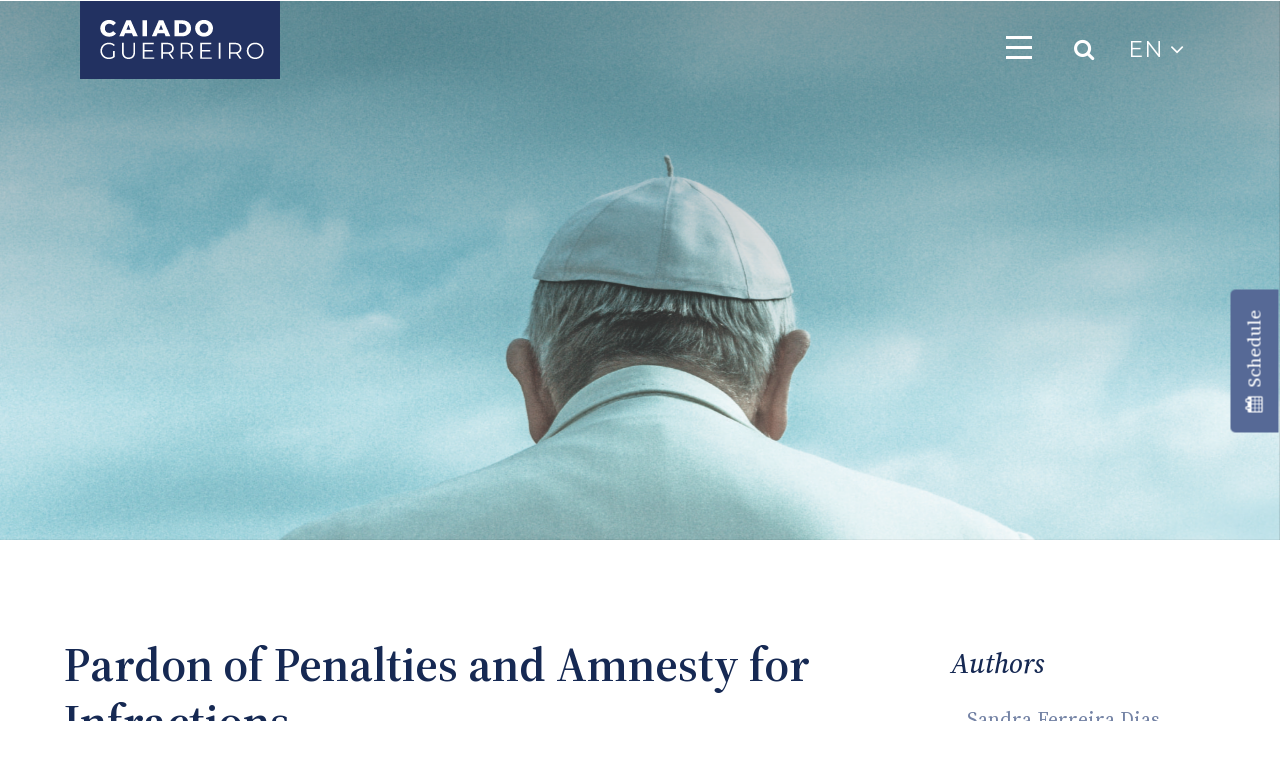

--- FILE ---
content_type: text/html; charset=UTF-8
request_url: https://www.caiadoguerreiro.com/en/21723/
body_size: 85341
content:
<!DOCTYPE html>
<html class="no-js" lang="en-US" prefix="og: https://ogp.me/ns#">
	
	<head>
  <meta charset="utf-8">
  <meta http-equiv="X-UA-Compatible" content="IE=edge">
  <meta name="viewport" content="width=device-width, initial-scale=1.0">
	
	<link rel="apple-touch-icon-precomposed" sizes="144x144" href="https://www.caiadoguerreiro.com/wp-content/themes/st4rt3r_theme/images/apple-touch-icon-144x144.png" />
	<link rel="apple-touch-icon-precomposed" sizes="152x152" href="https://www.caiadoguerreiro.com/wp-content/themes/st4rt3r_theme/images/apple-touch-icon-152x152.png" />
	<link rel="icon" type="image/png" href="https://www.caiadoguerreiro.com/wp-content/themes/st4rt3r_theme/images/favicon-32x32.png" sizes="32x32" />
	<link rel="icon" type="image/png" href="https://www.caiadoguerreiro.com/wp-content/themes/st4rt3r_theme/images/favicon-16x16.png" sizes="16x16" />

	
        <script type="text/javascript" data-pressidium-cc-no-block>
            function onPressidiumCookieConsentUpdated(event) {
                window.dataLayer = window.dataLayer || [];
                window.dataLayer.push({
                    event: event.type,
                    consent: event.detail,
                });
            }

            window.addEventListener('pressidium-cookie-consent-accepted', onPressidiumCookieConsentUpdated);
            window.addEventListener('pressidium-cookie-consent-changed', onPressidiumCookieConsentUpdated);
        </script>

        
        <style id="pressidium-cc-styles">
            .pressidium-cc-theme {
                --cc-bg: #f9faff;
--cc-text: #112954;
--cc-btn-primary-bg: #3859d0;
--cc-btn-primary-text: #f9faff;
--cc-btn-primary-hover-bg: #1d2e38;
--cc-btn-primary-hover-text: #f9faff;
--cc-btn-secondary-bg: #dfe7f9;
--cc-btn-secondary-text: #112954;
--cc-btn-secondary-hover-bg: #c6d1ea;
--cc-btn-secondary-hover-text: #112954;
--cc-toggle-bg-off: #8fa8d6;
--cc-toggle-bg-on: #3859d0;
--cc-toggle-bg-readonly: #cbd8f1;
--cc-toggle-knob-bg: #fff;
--cc-toggle-knob-icon-color: #ecf2fa;
--cc-cookie-category-block-bg: #ebeff9;
--cc-cookie-category-block-bg-hover: #dbe5f9;
--cc-section-border: #f1f3f5;
--cc-block-text: #112954;
--cc-cookie-table-border: #e1e7f3;
--cc-overlay-bg: rgba(230, 235, 255, .85);
--cc-webkit-scrollbar-bg: #ebeff9;
--cc-webkit-scrollbar-bg-hover: #3859d0;
--cc-btn-floating-bg: #3859d0;
--cc-btn-floating-icon: #f9faff;
--cc-btn-floating-hover-bg: #1d2e38;
--cc-btn-floating-hover-icon: #f9faff;
            }
        </style>

        <link rel="alternate" hreflang="en" href="https://www.caiadoguerreiro.com/en/21723/" />
<link rel="alternate" hreflang="pt-pt" href="https://www.caiadoguerreiro.com/perdao-de-penas-e-amnistia-de-infracoes/" />
<link rel="alternate" hreflang="x-default" href="https://www.caiadoguerreiro.com/perdao-de-penas-e-amnistia-de-infracoes/" />
<!-- Google tag (gtag.js) consent mode dataLayer added by Site Kit -->
<script type="text/javascript" id="google_gtagjs-js-consent-mode-data-layer">
/* <![CDATA[ */
window.dataLayer = window.dataLayer || [];function gtag(){dataLayer.push(arguments);}
gtag('consent', 'default', {"ad_personalization":"denied","ad_storage":"denied","ad_user_data":"denied","analytics_storage":"denied","functionality_storage":"denied","security_storage":"denied","personalization_storage":"denied","region":["AT","BE","BG","CH","CY","CZ","DE","DK","EE","ES","FI","FR","GB","GR","HR","HU","IE","IS","IT","LI","LT","LU","LV","MT","NL","NO","PL","PT","RO","SE","SI","SK"],"wait_for_update":500});
window._googlesitekitConsentCategoryMap = {"statistics":["analytics_storage"],"marketing":["ad_storage","ad_user_data","ad_personalization"],"functional":["functionality_storage","security_storage"],"preferences":["personalization_storage"]};
window._googlesitekitConsents = {"ad_personalization":"denied","ad_storage":"denied","ad_user_data":"denied","analytics_storage":"denied","functionality_storage":"denied","security_storage":"denied","personalization_storage":"denied","region":["AT","BE","BG","CH","CY","CZ","DE","DK","EE","ES","FI","FR","GB","GR","HR","HU","IE","IS","IT","LI","LT","LU","LV","MT","NL","NO","PL","PT","RO","SE","SI","SK"],"wait_for_update":500};
/* ]]> */
</script>
<!-- End Google tag (gtag.js) consent mode dataLayer added by Site Kit -->

<!-- Search Engine Optimization by Rank Math - https://rankmath.com/ -->
<title>Pardon of Penalties and Amnesty for Infractions | Caiado Guerreiro</title>
<meta name="description" content="Pardon of Penalties and Amnesty for Infractions - Law no. 38-A/2023 applies to individuals aged between 16 and 30 during the acts and covers crimes,"/>
<meta name="robots" content="follow, index, max-snippet:-1, max-video-preview:-1, max-image-preview:large"/>
<link rel="canonical" href="https://www.caiadoguerreiro.com/en/21723/" />
<meta property="og:locale" content="en_US" />
<meta property="og:type" content="article" />
<meta property="og:title" content="Pardon of Penalties and Amnesty for Infractions | Caiado Guerreiro" />
<meta property="og:description" content="Pardon of Penalties and Amnesty for Infractions - Law no. 38-A/2023 applies to individuals aged between 16 and 30 during the acts and covers crimes," />
<meta property="og:url" content="https://www.caiadoguerreiro.com/en/21723/" />
<meta property="og:site_name" content="Caiado Guerreiro" />
<meta property="article:section" content="Sem categoria" />
<meta property="og:updated_time" content="2023-08-22T11:51:50+01:00" />
<meta property="og:image" content="https://www.caiadoguerreiro.com/wp-content/uploads/2023/08/quadradro.jpg" />
<meta property="og:image:secure_url" content="https://www.caiadoguerreiro.com/wp-content/uploads/2023/08/quadradro.jpg" />
<meta property="og:image:width" content="1080" />
<meta property="og:image:height" content="1080" />
<meta property="og:image:alt" content="Pardon of Penalties and Amnesty for Infractions" />
<meta property="og:image:type" content="image/jpeg" />
<meta property="article:published_time" content="2023-08-22T11:21:28+01:00" />
<meta property="article:modified_time" content="2023-08-22T11:51:50+01:00" />
<meta name="twitter:card" content="summary_large_image" />
<meta name="twitter:title" content="Pardon of Penalties and Amnesty for Infractions | Caiado Guerreiro" />
<meta name="twitter:description" content="Pardon of Penalties and Amnesty for Infractions - Law no. 38-A/2023 applies to individuals aged between 16 and 30 during the acts and covers crimes," />
<meta name="twitter:image" content="https://www.caiadoguerreiro.com/wp-content/uploads/2023/08/quadradro.jpg" />
<meta name="twitter:label1" content="Written by" />
<meta name="twitter:data1" content="Laura Lopes" />
<meta name="twitter:label2" content="Time to read" />
<meta name="twitter:data2" content="1 minute" />
<script type="application/ld+json" class="rank-math-schema">{"@context":"https://schema.org","@graph":[{"@type":["LegalService","Organization"],"@id":"https://www.caiadoguerreiro.com/en/#organization/","name":"Caiado Guerreiro","url":"https://www.caiadoguerreiro.com","logo":{"@type":"ImageObject","@id":"https://www.caiadoguerreiro.com/en/#logo/","url":"https://www.caiadoguerreiro.com/wp-content/uploads/2025/04/logo-CAIADO-GUERREIRO2.png","contentUrl":"https://www.caiadoguerreiro.com/wp-content/uploads/2025/04/logo-CAIADO-GUERREIRO2.png","caption":"Caiado Guerreiro","inLanguage":"en-US","width":"1042","height":"410"},"openingHours":["Monday,Tuesday,Wednesday,Thursday,Friday,Saturday,Sunday 09:00-17:00"],"image":{"@id":"https://www.caiadoguerreiro.com/en/#logo/"}},{"@type":"WebSite","@id":"https://www.caiadoguerreiro.com/en/#website/","url":"https://www.caiadoguerreiro.com/en/","name":"Caiado Guerreiro","publisher":{"@id":"https://www.caiadoguerreiro.com/en/#organization/"},"inLanguage":"en-US"},{"@type":"ImageObject","@id":"https://www.caiadoguerreiro.com/wp-content/uploads/2023/08/quadradro.jpg","url":"https://www.caiadoguerreiro.com/wp-content/uploads/2023/08/quadradro.jpg","width":"1080","height":"1080","inLanguage":"en-US"},{"@type":"BreadcrumbList","@id":"https://www.caiadoguerreiro.com/en/21723/#breadcrumb","itemListElement":[{"@type":"ListItem","position":"1","item":{"@id":"https://www.caiadoguerreiro.com/en/","name":"Home"}},{"@type":"ListItem","position":"2","item":{"@id":"https://www.caiadoguerreiro.com/en/21723/","name":"Pardon of Penalties and Amnesty for Infractions"}}]},{"@type":"WebPage","@id":"https://www.caiadoguerreiro.com/en/21723/#webpage","url":"https://www.caiadoguerreiro.com/en/21723/","name":"Pardon of Penalties and Amnesty for Infractions | Caiado Guerreiro","datePublished":"2023-08-22T11:21:28+01:00","dateModified":"2023-08-22T11:51:50+01:00","isPartOf":{"@id":"https://www.caiadoguerreiro.com/en/#website/"},"primaryImageOfPage":{"@id":"https://www.caiadoguerreiro.com/wp-content/uploads/2023/08/quadradro.jpg"},"inLanguage":"en-US","breadcrumb":{"@id":"https://www.caiadoguerreiro.com/en/21723/#breadcrumb"}},{"@type":"Person","@id":"https://www.caiadoguerreiro.com/en/21723/#author","name":"Laura Lopes","image":{"@type":"ImageObject","@id":"https://secure.gravatar.com/avatar/e6b77923a567abb0227d9f0452d82ff1b3bfb5ed83494764fc014d4e944c9b2d?s=96&amp;d=mm&amp;r=g","url":"https://secure.gravatar.com/avatar/e6b77923a567abb0227d9f0452d82ff1b3bfb5ed83494764fc014d4e944c9b2d?s=96&amp;d=mm&amp;r=g","caption":"Laura Lopes","inLanguage":"en-US"},"worksFor":{"@id":"https://www.caiadoguerreiro.com/en/#organization/"}},{"@type":"BlogPosting","headline":"Pardon of Penalties and Amnesty for Infractions | Caiado Guerreiro","datePublished":"2023-08-22T11:21:28+01:00","dateModified":"2023-08-22T11:51:50+01:00","author":{"@id":"https://www.caiadoguerreiro.com/en/21723/#author","name":"Laura Lopes"},"publisher":{"@id":"https://www.caiadoguerreiro.com/en/#organization/"},"description":"Pardon of Penalties and Amnesty for Infractions - Law no. 38-A/2023 applies to individuals aged between 16 and 30 during the acts and covers crimes,","name":"Pardon of Penalties and Amnesty for Infractions | Caiado Guerreiro","@id":"https://www.caiadoguerreiro.com/en/21723/#richSnippet","isPartOf":{"@id":"https://www.caiadoguerreiro.com/en/21723/#webpage"},"image":{"@id":"https://www.caiadoguerreiro.com/wp-content/uploads/2023/08/quadradro.jpg"},"inLanguage":"en-US","mainEntityOfPage":{"@id":"https://www.caiadoguerreiro.com/en/21723/#webpage"}}]}</script>
<!-- /Rank Math WordPress SEO plugin -->

<link rel='dns-prefetch' href='//static.addtoany.com' />
<link rel='dns-prefetch' href='//www.googletagmanager.com' />
<link rel='dns-prefetch' href='//cdnjs.cloudflare.com' />
<link rel='dns-prefetch' href='//cdn.jsdelivr.net' />
<link rel='dns-prefetch' href='//unpkg.com' />
<link rel='dns-prefetch' href='//stats.wp.com' />
<link rel="alternate" title="oEmbed (JSON)" type="application/json+oembed" href="https://www.caiadoguerreiro.com/en/wp-json/oembed/1.0/embed?url=https%3A%2F%2Fwww.caiadoguerreiro.com%2Fen%2F21723%2F" />
<link rel="alternate" title="oEmbed (XML)" type="text/xml+oembed" href="https://www.caiadoguerreiro.com/en/wp-json/oembed/1.0/embed?url=https%3A%2F%2Fwww.caiadoguerreiro.com%2Fen%2F21723%2F&#038;format=xml" />
<style id='wp-img-auto-sizes-contain-inline-css' type='text/css'>
img:is([sizes=auto i],[sizes^="auto," i]){contain-intrinsic-size:3000px 1500px}
/*# sourceURL=wp-img-auto-sizes-contain-inline-css */
</style>
<style id='classic-theme-styles-inline-css' type='text/css'>
/*! This file is auto-generated */
.wp-block-button__link{color:#fff;background-color:#32373c;border-radius:9999px;box-shadow:none;text-decoration:none;padding:calc(.667em + 2px) calc(1.333em + 2px);font-size:1.125em}.wp-block-file__button{background:#32373c;color:#fff;text-decoration:none}
/*# sourceURL=/wp-includes/css/classic-themes.min.css */
</style>
<link rel='stylesheet' id='dashicons-css' href='https://www.caiadoguerreiro.com/wp-includes/css/dashicons.min.css' type='text/css' media='all' />
<link rel='stylesheet' id='admin-bar-css' href='https://www.caiadoguerreiro.com/wp-includes/css/admin-bar.min.css' type='text/css' media='all' />
<style id='admin-bar-inline-css' type='text/css'>

    /* Hide CanvasJS credits for P404 charts specifically */
    #p404RedirectChart .canvasjs-chart-credit {
        display: none !important;
    }
    
    #p404RedirectChart canvas {
        border-radius: 6px;
    }

    .p404-redirect-adminbar-weekly-title {
        font-weight: bold;
        font-size: 14px;
        color: #fff;
        margin-bottom: 6px;
    }

    #wpadminbar #wp-admin-bar-p404_free_top_button .ab-icon:before {
        content: "\f103";
        color: #dc3545;
        top: 3px;
    }
    
    #wp-admin-bar-p404_free_top_button .ab-item {
        min-width: 80px !important;
        padding: 0px !important;
    }
    
    /* Ensure proper positioning and z-index for P404 dropdown */
    .p404-redirect-adminbar-dropdown-wrap { 
        min-width: 0; 
        padding: 0;
        position: static !important;
    }
    
    #wpadminbar #wp-admin-bar-p404_free_top_button_dropdown {
        position: static !important;
    }
    
    #wpadminbar #wp-admin-bar-p404_free_top_button_dropdown .ab-item {
        padding: 0 !important;
        margin: 0 !important;
    }
    
    .p404-redirect-dropdown-container {
        min-width: 340px;
        padding: 18px 18px 12px 18px;
        background: #23282d !important;
        color: #fff;
        border-radius: 12px;
        box-shadow: 0 8px 32px rgba(0,0,0,0.25);
        margin-top: 10px;
        position: relative !important;
        z-index: 999999 !important;
        display: block !important;
        border: 1px solid #444;
    }
    
    /* Ensure P404 dropdown appears on hover */
    #wpadminbar #wp-admin-bar-p404_free_top_button .p404-redirect-dropdown-container { 
        display: none !important;
    }
    
    #wpadminbar #wp-admin-bar-p404_free_top_button:hover .p404-redirect-dropdown-container { 
        display: block !important;
    }
    
    #wpadminbar #wp-admin-bar-p404_free_top_button:hover #wp-admin-bar-p404_free_top_button_dropdown .p404-redirect-dropdown-container {
        display: block !important;
    }
    
    .p404-redirect-card {
        background: #2c3338;
        border-radius: 8px;
        padding: 18px 18px 12px 18px;
        box-shadow: 0 2px 8px rgba(0,0,0,0.07);
        display: flex;
        flex-direction: column;
        align-items: flex-start;
        border: 1px solid #444;
    }
    
    .p404-redirect-btn {
        display: inline-block;
        background: #dc3545;
        color: #fff !important;
        font-weight: bold;
        padding: 5px 22px;
        border-radius: 8px;
        text-decoration: none;
        font-size: 17px;
        transition: background 0.2s, box-shadow 0.2s;
        margin-top: 8px;
        box-shadow: 0 2px 8px rgba(220,53,69,0.15);
        text-align: center;
        line-height: 1.6;
    }
    
    .p404-redirect-btn:hover {
        background: #c82333;
        color: #fff !important;
        box-shadow: 0 4px 16px rgba(220,53,69,0.25);
    }
    
    /* Prevent conflicts with other admin bar dropdowns */
    #wpadminbar .ab-top-menu > li:hover > .ab-item,
    #wpadminbar .ab-top-menu > li.hover > .ab-item {
        z-index: auto;
    }
    
    #wpadminbar #wp-admin-bar-p404_free_top_button:hover > .ab-item {
        z-index: 999998 !important;
    }
    
/*# sourceURL=admin-bar-inline-css */
</style>
<link rel='stylesheet' id='contact-form-7-css' href='https://www.caiadoguerreiro.com/wp-content/plugins/contact-form-7/includes/css/styles.css' type='text/css' media='all' />
<link rel='stylesheet' id='wpml-legacy-dropdown-click-0-css' href='https://www.caiadoguerreiro.com/wp-content/plugins/sitepress-multilingual-cms/templates/language-switchers/legacy-dropdown-click/style.min.css' type='text/css' media='all' />
<link rel='stylesheet' id='cookie-consent-client-style-css' href='https://www.caiadoguerreiro.com/wp-content/plugins/pressidium-cookie-consent/public/bundle.client.css' type='text/css' media='all' />
<link rel='stylesheet' id='addtoany-css' href='https://www.caiadoguerreiro.com/wp-content/plugins/add-to-any/addtoany.min.css' type='text/css' media='all' />
<link rel='stylesheet' id='forget-about-shortcode-buttons-css' href='https://www.caiadoguerreiro.com/wp-content/plugins/forget-about-shortcode-buttons/public/css/button-styles.css' type='text/css' media='all' />
<link rel='stylesheet' id='bootstrap-css' href='https://cdnjs.cloudflare.com/ajax/libs/twitter-bootstrap/4.1.3/css/bootstrap.min.css' type='text/css' media='all' />
<link rel='stylesheet' id='fontawesome_css-css' href='https://www.caiadoguerreiro.com/wp-content/themes/st4rt3r_theme/theme/font-awesome/css/font-awesome.min.css' type='text/css' media='all' />
<link rel='stylesheet' id='burger-css-css' href='https://www.caiadoguerreiro.com/wp-content/themes/st4rt3r_theme/theme/css/hamburgers.css' type='text/css' media='all' />
<link rel='stylesheet' id='swiper-css-css' href='https://www.caiadoguerreiro.com/wp-content/themes/st4rt3r_theme/theme/css/swiper.min.css' type='text/css' media='all' />
<link rel='stylesheet' id='st4rt3r-css' href='https://www.caiadoguerreiro.com/wp-content/themes/st4rt3r_theme/theme/css/st4rt3r.css' type='text/css' media='all' />
<script type="text/javascript" id="wpml-cookie-js-extra">
/* <![CDATA[ */
var wpml_cookies = {"wp-wpml_current_language":{"value":"en","expires":1,"path":"/"}};
var wpml_cookies = {"wp-wpml_current_language":{"value":"en","expires":1,"path":"/"}};
//# sourceURL=wpml-cookie-js-extra
/* ]]> */
</script>
<script type="text/javascript" src="https://www.caiadoguerreiro.com/wp-content/plugins/sitepress-multilingual-cms/res/js/cookies/language-cookie.js" id="wpml-cookie-js" defer="defer" data-wp-strategy="defer"></script>
<script type="text/javascript" id="consent-mode-script-js-extra">
/* <![CDATA[ */
var pressidiumCCGCM = {"gcm":{"enabled":true,"implementation":"gtag","ads_data_redaction":false,"url_passthrough":false,"regions":[]}};
//# sourceURL=consent-mode-script-js-extra
/* ]]> */
</script>
<script type="text/javascript" src="https://www.caiadoguerreiro.com/wp-content/plugins/pressidium-cookie-consent/public/consent-mode.js" id="consent-mode-script-js"></script>
<script type="text/javascript" id="addtoany-core-js-before">
/* <![CDATA[ */
window.a2a_config=window.a2a_config||{};a2a_config.callbacks=[];a2a_config.overlays=[];a2a_config.templates={};
a2a_config.icon_color="transparent,#7483a5";

//# sourceURL=addtoany-core-js-before
/* ]]> */
</script>
<script type="text/javascript" defer src="https://static.addtoany.com/menu/page.js" id="addtoany-core-js"></script>
<script type="text/javascript" src="https://www.caiadoguerreiro.com/wp-includes/js/jquery/jquery.min.js" id="jquery-core-js"></script>
<script type="text/javascript" src="https://www.caiadoguerreiro.com/wp-includes/js/jquery/jquery-migrate.min.js" id="jquery-migrate-js"></script>
<script type="text/javascript" defer src="https://www.caiadoguerreiro.com/wp-content/plugins/add-to-any/addtoany.min.js" id="addtoany-jquery-js"></script>
<script type="text/javascript" src="https://www.caiadoguerreiro.com/wp-content/plugins/sitepress-multilingual-cms/templates/language-switchers/legacy-dropdown-click/script.min.js" id="wpml-legacy-dropdown-click-0-js"></script>

<!-- Google tag (gtag.js) snippet added by Site Kit -->
<!-- Google Analytics snippet added by Site Kit -->
<script type="text/javascript" src="https://www.googletagmanager.com/gtag/js" id="google_gtagjs-js" async></script>
<script type="text/javascript" id="google_gtagjs-js-after">
/* <![CDATA[ */
window.dataLayer = window.dataLayer || [];function gtag(){dataLayer.push(arguments);}
gtag("set","linker",{"domains":["www.caiadoguerreiro.com"]});
gtag("js", new Date());
gtag("set", "developer_id.dZTNiMT", true);
gtag("config", "G-DRJ254VGDX", {"googlesitekit_post_type":"post"});
 window._googlesitekit = window._googlesitekit || {}; window._googlesitekit.throttledEvents = []; window._googlesitekit.gtagEvent = (name, data) => { var key = JSON.stringify( { name, data } ); if ( !! window._googlesitekit.throttledEvents[ key ] ) { return; } window._googlesitekit.throttledEvents[ key ] = true; setTimeout( () => { delete window._googlesitekit.throttledEvents[ key ]; }, 5 ); gtag( "event", name, { ...data, event_source: "site-kit" } ); }; 
//# sourceURL=google_gtagjs-js-after
/* ]]> */
</script>
<link rel="https://api.w.org/" href="https://www.caiadoguerreiro.com/en/wp-json/" /><link rel="alternate" title="JSON" type="application/json" href="https://www.caiadoguerreiro.com/en/wp-json/wp/v2/posts/21723" /><meta name="generator" content="WPML ver:4.8.6 stt:1,4,41;" />
<meta name="generator" content="Site Kit by Google 1.170.0" /><!-- Facebook Pixel Code -->
<script>
!function(f,b,e,v,n,t,s)
{if(f.fbq)return;n=f.fbq=function(){n.callMethod?
n.callMethod.apply(n,arguments):n.queue.push(arguments)};
if(!f._fbq)f._fbq=n;n.push=n;n.loaded=!0;n.version='2.0';
n.queue=[];t=b.createElement(e);t.async=!0;
t.src=v;s=b.getElementsByTagName(e)[0];
s.parentNode.insertBefore(t,s)}(window, document,'script',
'https://connect.facebook.net/en_US/fbevents.js');
fbq('init', '6923961731009461');
fbq('track', 'PageView');
</script>
<noscript><img height="1" width="1" style="display:none"
src="https://www.facebook.com/tr?id=6923961731009461&ev=PageView&noscript=1"
/></noscript>
<!-- End Facebook Pixel Code -->
<!-- Google Tag Manager -->
<script>(function(w,d,s,l,i){w[l]=w[l]||[];w[l].push({'gtm.start':
new Date().getTime(),event:'gtm.js'});var f=d.getElementsByTagName(s)[0],
j=d.createElement(s),dl=l!='dataLayer'?'&l='+l:'';j.async=true;j.src=
'https://www.googletagmanager.com/gtm.js?id='+i+dl;f.parentNode.insertBefore(j,f);
})(window,document,'script','dataLayer','GTM-PZ34BLD');</script>
<!-- End Google Tag Manager -->

<!-- Google tag (gtag.js) -->
<script async src="https://www.googletagmanager.com/gtag/js?id=G-DRJ254VGDX"></script>
<script>
  window.dataLayer = window.dataLayer || [];
  function gtag(){dataLayer.push(arguments);}
  gtag('js', new Date());

  gtag('config', 'G-DRJ254VGDX');
</script>

<!-- Global site tag (gtag.js) - Google Ads: 431927578 -->
<script async src="https://www.googletagmanager.com/gtag/js?id=AW-431927578"></script>
<script>
  window.dataLayer = window.dataLayer || [];
  function gtag(){dataLayer.push(arguments);}
  gtag('js', new Date());

  gtag('config', 'AW-431927578');
 document.addEventListener('DOMContentLoaded', function() {
  var buttons = document.querySelectorAll('[type*="submit"]');
 for (var i = 0; i < buttons.length; i++) {
   var button = buttons[i];
   button.addEventListener('click', function(){
    console.log('conversão lead form');
    gtag('event', 'conversion', {
      'send_to': 'AW-431927578/h0arCMu3tcgCEJri-s0B',
      'value': 1.0,
      'currency': 'EUR'
  });
 });
 }
});
</script>	<style>img#wpstats{display:none}</style>
		
	<script async src="https://www.googletagmanager.com/gtag/js?id=G-VM50GEPL3J"></script>
	<script>  window.dataLayer = window.dataLayer || []; function gtag(){dataLayer.push(arguments);} gtag('js', new Date());
		gtag('config','G-VM50GEPL3J');</script>
<script>document.addEventListener( "wpcf7mailsent", function( event ) {
	 gtag('event', 'formulario');
}, false );</script>
	    		
<link rel="preconnect" href="https://fonts.googleapis.com">
<link rel="preconnect" href="https://fonts.gstatic.com" crossorigin>
<link href="https://fonts.googleapis.com/css2?family=Montserrat:wght@300;400;500;600;700&family=Source+Serif+4:ital,opsz,wght@0,8..60,300;0,8..60,400;0,8..60,500;0,8..60,600;0,8..60,700;1,8..60,400;1,8..60,500;1,8..60,600;1,8..60,700&display=swap" rel="stylesheet">
	
		
		
<style id='global-styles-inline-css' type='text/css'>
:root{--wp--preset--aspect-ratio--square: 1;--wp--preset--aspect-ratio--4-3: 4/3;--wp--preset--aspect-ratio--3-4: 3/4;--wp--preset--aspect-ratio--3-2: 3/2;--wp--preset--aspect-ratio--2-3: 2/3;--wp--preset--aspect-ratio--16-9: 16/9;--wp--preset--aspect-ratio--9-16: 9/16;--wp--preset--color--black: #000000;--wp--preset--color--cyan-bluish-gray: #abb8c3;--wp--preset--color--white: #ffffff;--wp--preset--color--pale-pink: #f78da7;--wp--preset--color--vivid-red: #cf2e2e;--wp--preset--color--luminous-vivid-orange: #ff6900;--wp--preset--color--luminous-vivid-amber: #fcb900;--wp--preset--color--light-green-cyan: #7bdcb5;--wp--preset--color--vivid-green-cyan: #00d084;--wp--preset--color--pale-cyan-blue: #8ed1fc;--wp--preset--color--vivid-cyan-blue: #0693e3;--wp--preset--color--vivid-purple: #9b51e0;--wp--preset--gradient--vivid-cyan-blue-to-vivid-purple: linear-gradient(135deg,rgb(6,147,227) 0%,rgb(155,81,224) 100%);--wp--preset--gradient--light-green-cyan-to-vivid-green-cyan: linear-gradient(135deg,rgb(122,220,180) 0%,rgb(0,208,130) 100%);--wp--preset--gradient--luminous-vivid-amber-to-luminous-vivid-orange: linear-gradient(135deg,rgb(252,185,0) 0%,rgb(255,105,0) 100%);--wp--preset--gradient--luminous-vivid-orange-to-vivid-red: linear-gradient(135deg,rgb(255,105,0) 0%,rgb(207,46,46) 100%);--wp--preset--gradient--very-light-gray-to-cyan-bluish-gray: linear-gradient(135deg,rgb(238,238,238) 0%,rgb(169,184,195) 100%);--wp--preset--gradient--cool-to-warm-spectrum: linear-gradient(135deg,rgb(74,234,220) 0%,rgb(151,120,209) 20%,rgb(207,42,186) 40%,rgb(238,44,130) 60%,rgb(251,105,98) 80%,rgb(254,248,76) 100%);--wp--preset--gradient--blush-light-purple: linear-gradient(135deg,rgb(255,206,236) 0%,rgb(152,150,240) 100%);--wp--preset--gradient--blush-bordeaux: linear-gradient(135deg,rgb(254,205,165) 0%,rgb(254,45,45) 50%,rgb(107,0,62) 100%);--wp--preset--gradient--luminous-dusk: linear-gradient(135deg,rgb(255,203,112) 0%,rgb(199,81,192) 50%,rgb(65,88,208) 100%);--wp--preset--gradient--pale-ocean: linear-gradient(135deg,rgb(255,245,203) 0%,rgb(182,227,212) 50%,rgb(51,167,181) 100%);--wp--preset--gradient--electric-grass: linear-gradient(135deg,rgb(202,248,128) 0%,rgb(113,206,126) 100%);--wp--preset--gradient--midnight: linear-gradient(135deg,rgb(2,3,129) 0%,rgb(40,116,252) 100%);--wp--preset--font-size--small: 13px;--wp--preset--font-size--medium: 20px;--wp--preset--font-size--large: 36px;--wp--preset--font-size--x-large: 42px;--wp--preset--spacing--20: 0.44rem;--wp--preset--spacing--30: 0.67rem;--wp--preset--spacing--40: 1rem;--wp--preset--spacing--50: 1.5rem;--wp--preset--spacing--60: 2.25rem;--wp--preset--spacing--70: 3.38rem;--wp--preset--spacing--80: 5.06rem;--wp--preset--shadow--natural: 6px 6px 9px rgba(0, 0, 0, 0.2);--wp--preset--shadow--deep: 12px 12px 50px rgba(0, 0, 0, 0.4);--wp--preset--shadow--sharp: 6px 6px 0px rgba(0, 0, 0, 0.2);--wp--preset--shadow--outlined: 6px 6px 0px -3px rgb(255, 255, 255), 6px 6px rgb(0, 0, 0);--wp--preset--shadow--crisp: 6px 6px 0px rgb(0, 0, 0);}:where(.is-layout-flex){gap: 0.5em;}:where(.is-layout-grid){gap: 0.5em;}body .is-layout-flex{display: flex;}.is-layout-flex{flex-wrap: wrap;align-items: center;}.is-layout-flex > :is(*, div){margin: 0;}body .is-layout-grid{display: grid;}.is-layout-grid > :is(*, div){margin: 0;}:where(.wp-block-columns.is-layout-flex){gap: 2em;}:where(.wp-block-columns.is-layout-grid){gap: 2em;}:where(.wp-block-post-template.is-layout-flex){gap: 1.25em;}:where(.wp-block-post-template.is-layout-grid){gap: 1.25em;}.has-black-color{color: var(--wp--preset--color--black) !important;}.has-cyan-bluish-gray-color{color: var(--wp--preset--color--cyan-bluish-gray) !important;}.has-white-color{color: var(--wp--preset--color--white) !important;}.has-pale-pink-color{color: var(--wp--preset--color--pale-pink) !important;}.has-vivid-red-color{color: var(--wp--preset--color--vivid-red) !important;}.has-luminous-vivid-orange-color{color: var(--wp--preset--color--luminous-vivid-orange) !important;}.has-luminous-vivid-amber-color{color: var(--wp--preset--color--luminous-vivid-amber) !important;}.has-light-green-cyan-color{color: var(--wp--preset--color--light-green-cyan) !important;}.has-vivid-green-cyan-color{color: var(--wp--preset--color--vivid-green-cyan) !important;}.has-pale-cyan-blue-color{color: var(--wp--preset--color--pale-cyan-blue) !important;}.has-vivid-cyan-blue-color{color: var(--wp--preset--color--vivid-cyan-blue) !important;}.has-vivid-purple-color{color: var(--wp--preset--color--vivid-purple) !important;}.has-black-background-color{background-color: var(--wp--preset--color--black) !important;}.has-cyan-bluish-gray-background-color{background-color: var(--wp--preset--color--cyan-bluish-gray) !important;}.has-white-background-color{background-color: var(--wp--preset--color--white) !important;}.has-pale-pink-background-color{background-color: var(--wp--preset--color--pale-pink) !important;}.has-vivid-red-background-color{background-color: var(--wp--preset--color--vivid-red) !important;}.has-luminous-vivid-orange-background-color{background-color: var(--wp--preset--color--luminous-vivid-orange) !important;}.has-luminous-vivid-amber-background-color{background-color: var(--wp--preset--color--luminous-vivid-amber) !important;}.has-light-green-cyan-background-color{background-color: var(--wp--preset--color--light-green-cyan) !important;}.has-vivid-green-cyan-background-color{background-color: var(--wp--preset--color--vivid-green-cyan) !important;}.has-pale-cyan-blue-background-color{background-color: var(--wp--preset--color--pale-cyan-blue) !important;}.has-vivid-cyan-blue-background-color{background-color: var(--wp--preset--color--vivid-cyan-blue) !important;}.has-vivid-purple-background-color{background-color: var(--wp--preset--color--vivid-purple) !important;}.has-black-border-color{border-color: var(--wp--preset--color--black) !important;}.has-cyan-bluish-gray-border-color{border-color: var(--wp--preset--color--cyan-bluish-gray) !important;}.has-white-border-color{border-color: var(--wp--preset--color--white) !important;}.has-pale-pink-border-color{border-color: var(--wp--preset--color--pale-pink) !important;}.has-vivid-red-border-color{border-color: var(--wp--preset--color--vivid-red) !important;}.has-luminous-vivid-orange-border-color{border-color: var(--wp--preset--color--luminous-vivid-orange) !important;}.has-luminous-vivid-amber-border-color{border-color: var(--wp--preset--color--luminous-vivid-amber) !important;}.has-light-green-cyan-border-color{border-color: var(--wp--preset--color--light-green-cyan) !important;}.has-vivid-green-cyan-border-color{border-color: var(--wp--preset--color--vivid-green-cyan) !important;}.has-pale-cyan-blue-border-color{border-color: var(--wp--preset--color--pale-cyan-blue) !important;}.has-vivid-cyan-blue-border-color{border-color: var(--wp--preset--color--vivid-cyan-blue) !important;}.has-vivid-purple-border-color{border-color: var(--wp--preset--color--vivid-purple) !important;}.has-vivid-cyan-blue-to-vivid-purple-gradient-background{background: var(--wp--preset--gradient--vivid-cyan-blue-to-vivid-purple) !important;}.has-light-green-cyan-to-vivid-green-cyan-gradient-background{background: var(--wp--preset--gradient--light-green-cyan-to-vivid-green-cyan) !important;}.has-luminous-vivid-amber-to-luminous-vivid-orange-gradient-background{background: var(--wp--preset--gradient--luminous-vivid-amber-to-luminous-vivid-orange) !important;}.has-luminous-vivid-orange-to-vivid-red-gradient-background{background: var(--wp--preset--gradient--luminous-vivid-orange-to-vivid-red) !important;}.has-very-light-gray-to-cyan-bluish-gray-gradient-background{background: var(--wp--preset--gradient--very-light-gray-to-cyan-bluish-gray) !important;}.has-cool-to-warm-spectrum-gradient-background{background: var(--wp--preset--gradient--cool-to-warm-spectrum) !important;}.has-blush-light-purple-gradient-background{background: var(--wp--preset--gradient--blush-light-purple) !important;}.has-blush-bordeaux-gradient-background{background: var(--wp--preset--gradient--blush-bordeaux) !important;}.has-luminous-dusk-gradient-background{background: var(--wp--preset--gradient--luminous-dusk) !important;}.has-pale-ocean-gradient-background{background: var(--wp--preset--gradient--pale-ocean) !important;}.has-electric-grass-gradient-background{background: var(--wp--preset--gradient--electric-grass) !important;}.has-midnight-gradient-background{background: var(--wp--preset--gradient--midnight) !important;}.has-small-font-size{font-size: var(--wp--preset--font-size--small) !important;}.has-medium-font-size{font-size: var(--wp--preset--font-size--medium) !important;}.has-large-font-size{font-size: var(--wp--preset--font-size--large) !important;}.has-x-large-font-size{font-size: var(--wp--preset--font-size--x-large) !important;}
/*# sourceURL=global-styles-inline-css */
</style>
</head>
<body class="wp-singular post-template-default single single-post postid-21723 single-format-standard wp-theme-st4rt3r_theme pressidium-cc-theme">
	
	
	
	
<header class="site-header ">			
	
	



<nav id="navbar" class="navbar navbar-scrollup ">
	
<div class="container-fluid">	
<a class="navbar-brand" href="https://www.caiadoguerreiro.com/en/">

<svg version="1.1" id="Layer_1" xmlns="http://www.w3.org/2000/svg" xmlns:xlink="http://www.w3.org/1999/xlink" x="0px" y="0px"
	 viewBox="0 0 500.2 196.6" style="enable-background:new 0 0 500.2 196.6;" xml:space="preserve">
<style type="text/css">
	.st0{fill:#223161;}
	.st1{fill:#FFFFFF;}
</style>
<rect class="st0" width="500.2" height="196.6"/>
<path class="st1" d="M63,75.1c-0.6-1.4-0.8-3-0.8-4.7c0-1.7,0.3-3.3,0.8-4.7c0.6-1.4,1.3-2.6,2.3-3.6c1-1,2.1-1.8,3.5-2.3
	c1.4-0.5,2.9-0.8,4.5-0.8c1.9,0,3.6,0.4,5.2,1.2c1.5,0.8,3,2,4.3,3.5l7.2-6.5c-1.9-2.4-4.4-4.3-7.3-5.6c-2.9-1.3-6.2-1.9-9.9-1.9
	c-3.2,0-6.1,0.5-8.8,1.5c-2.7,1-5,2.4-7,4.3c-2,1.9-3.5,4.1-4.6,6.6c-1.1,2.5-1.7,5.3-1.7,8.4c0,3,0.6,5.8,1.7,8.4s2.6,4.7,4.6,6.6
	c2,1.9,4.3,3.3,7,4.3c2.7,1,5.6,1.5,8.8,1.5c3.7,0,7-0.7,9.9-2c2.9-1.3,5.3-3.2,7.3-5.6l-7.2-6.5c-1.3,1.5-2.7,2.7-4.3,3.5
	c-1.5,0.8-3.3,1.2-5.2,1.2c-1.6,0-3.1-0.3-4.5-0.8c-1.4-0.5-2.5-1.3-3.5-2.3C64.3,77.7,63.6,76.5,63,75.1 M121.2,61.5l5.1,12.8
	h-10.3L121.2,61.5L121.2,61.5L121.2,61.5L121.2,61.5z M132.8,90.4h11.8l-17.7-40h-11.1l-17.6,40h11.5l3.1-7.8h17L132.8,90.4z
	 M156.3,90.4h11.3v-40h-11.3V90.4z M202.6,61.5l5.1,12.8h-10.3L202.6,61.5L202.6,61.5L202.6,61.5L202.6,61.5z M214.2,90.4h11.8
	l-17.7-40h-11.1l-17.6,40H191l3.1-7.8h17L214.2,90.4z M266.4,70.4c0,2.3-0.5,4.3-1.4,5.9c-1,1.7-2.3,2.9-4,3.8
	c-1.7,0.9-3.7,1.3-6,1.3h-7.1V59.4h7.1c2.3,0,4.3,0.4,6,1.3c1.7,0.9,3,2.1,4,3.7C265.9,66.1,266.4,68.1,266.4,70.4 M275,81
	c1.9-3,2.8-6.5,2.8-10.6c0-4.1-0.9-7.7-2.8-10.6c-1.9-3-4.5-5.3-7.9-6.9c-3.4-1.6-7.2-2.5-11.6-2.5h-18.9v40h18.9
	c4.4,0,8.3-0.8,11.6-2.5C270.5,86.3,273.1,84,275,81 M321.1,70.4c0,1.7-0.3,3.3-0.8,4.7c-0.6,1.4-1.3,2.6-2.3,3.6
	c-1,1-2.1,1.8-3.4,2.3c-1.3,0.5-2.7,0.8-4.3,0.8c-1.5,0-2.9-0.3-4.3-0.8c-1.3-0.5-2.5-1.3-3.4-2.3c-1-1-1.7-2.2-2.3-3.6
	c-0.6-1.4-0.8-3-0.8-4.7c0-1.8,0.3-3.3,0.8-4.7c0.6-1.4,1.3-2.6,2.3-3.6c1-1,2.1-1.8,3.4-2.3c1.3-0.5,2.7-0.8,4.3-0.8
	c1.5,0,2.9,0.3,4.3,0.8c1.3,0.5,2.5,1.3,3.4,2.3c1,1,1.7,2.2,2.3,3.6C320.9,67.1,321.1,68.6,321.1,70.4 M332.6,70.4
	c0-3-0.6-5.8-1.7-8.3c-1.1-2.5-2.7-4.7-4.7-6.6c-2-1.9-4.3-3.3-7-4.4c-2.7-1-5.6-1.5-8.9-1.5c-3.2,0-6.1,0.5-8.9,1.5
	c-2.7,1-5.1,2.5-7.1,4.4c-2,1.9-3.6,4.1-4.7,6.6c-1.1,2.5-1.7,5.3-1.7,8.3c0,3,0.6,5.8,1.7,8.3c1.1,2.5,2.7,4.7,4.7,6.6
	c2,1.9,4.3,3.3,7.1,4.4c2.7,1,5.7,1.5,8.9,1.5c3.2,0,6.2-0.5,8.9-1.5c2.7-1,5-2.5,7-4.3c2-1.9,3.5-4.1,4.7-6.6
	C332,76.2,332.6,73.4,332.6,70.4"/>
<path class="st1" d="M84.4,114.6l2.6-2.7c-1.8-1.9-3.9-3.4-6.5-4.3c-2.5-1-5.3-1.4-8.4-1.4s-5.9,0.5-8.4,1.5c-2.6,1-4.8,2.4-6.7,4.3
	c-1.9,1.8-3.4,4-4.4,6.5c-1,2.5-1.6,5.2-1.6,8.1c0,2.9,0.5,5.6,1.6,8.1c1,2.5,2.5,4.6,4.4,6.5c1.9,1.8,4.1,3.2,6.7,4.3
	c2.6,1,5.4,1.5,8.4,1.5c2.8,0,5.4-0.4,8-1.3c2.6-0.9,4.8-2.1,6.7-3.8v-15.2h-4.1v13.4c-1.2,0.9-2.6,1.6-4,2.1c-2,0.7-4.2,1-6.5,1
	c-2.4,0-4.7-0.4-6.8-1.2c-2.1-0.8-3.9-2-5.4-3.5c-1.5-1.5-2.7-3.3-3.6-5.3c-0.9-2-1.3-4.2-1.3-6.6c0-2.4,0.4-4.6,1.3-6.6
	c0.9-2,2.1-3.8,3.6-5.3c1.5-1.5,3.3-2.7,5.4-3.5c2.1-0.8,4.3-1.2,6.8-1.2c2.3,0,4.5,0.4,6.5,1.1C80.9,111.7,82.7,112.9,84.4,114.6
	 M133.4,142.4c2.9-2.9,4.4-7.3,4.4-13v-22.9h-4.1v22.7c0,4.7-1.1,8.2-3.2,10.5c-2.1,2.2-5.2,3.4-9.1,3.4c-3.9,0-6.9-1.1-9-3.4
	c-2.1-2.2-3.2-5.7-3.2-10.5v-22.7H105v22.9c0,5.7,1.5,10.1,4.4,13c2.9,2.9,6.9,4.4,12,4.4C126.5,146.8,130.5,145.4,133.4,142.4
	 M157.1,146.5h28.3v-3.7h-24V128H182v-3.6h-20.7v-14.2h23.2v-3.7h-27.4V146.5z M218.2,130.2h-10.6v-20h10.6c4,0,7,0.9,9.1,2.6
	c2.1,1.8,3.1,4.2,3.1,7.4c0,3.2-1,5.6-3.1,7.4C225.2,129.3,222.2,130.2,218.2,130.2 M235.2,146.5l-9.8-13.7c0.5-0.2,1.1-0.4,1.6-0.6
	c2.4-1.1,4.3-2.6,5.6-4.7c1.3-2,2-4.5,2-7.3c0-2.9-0.7-5.4-2-7.4c-1.3-2-3.2-3.6-5.6-4.7c-2.4-1.1-5.3-1.6-8.7-1.6h-15v40h4.2v-12.7
	h10.7c1.1,0,2.2-0.1,3.2-0.2l9.1,12.9H235.2z M266.5,130.2h-10.6v-20h10.6c4,0,7,0.9,9.1,2.6c2.1,1.8,3.1,4.2,3.1,7.4
	c0,3.2-1,5.6-3.1,7.4C273.5,129.3,270.5,130.2,266.5,130.2 M283.6,146.5l-9.8-13.7c0.5-0.2,1.1-0.4,1.6-0.6c2.4-1.1,4.3-2.6,5.6-4.7
	c1.3-2,2-4.5,2-7.3c0-2.9-0.7-5.4-2-7.4c-1.3-2-3.2-3.6-5.6-4.7c-2.4-1.1-5.3-1.6-8.7-1.6h-15v40h4.2v-12.7h10.7
	c1.1,0,2.2-0.1,3.2-0.2l9.1,12.9H283.6z M301,146.5h28.3v-3.7h-24V128h20.7v-3.6h-20.7v-14.2h23.2v-3.7H301V146.5z M347.2,146.5h4.2
	v-40h-4.2V146.5z M387.3,130.2h-10.6v-20h10.6c4,0,7,0.9,9.1,2.6c2.1,1.8,3.1,4.2,3.1,7.4c0,3.2-1,5.6-3.1,7.4
	C394.4,129.3,391.3,130.2,387.3,130.2 M404.4,146.5l-9.8-13.7c0.5-0.2,1.1-0.4,1.6-0.6c2.4-1.1,4.3-2.6,5.6-4.7c1.3-2,2-4.5,2-7.3
	c0-2.9-0.7-5.4-2-7.4c-1.3-2-3.2-3.6-5.6-4.7c-2.4-1.1-5.4-1.6-8.7-1.6h-15v40h4.2v-12.7h10.7c1.1,0,2.2-0.1,3.2-0.2l9.1,12.9H404.4
	z M455.1,126.5c0,2.4-0.4,4.6-1.3,6.6c-0.8,2-2,3.8-3.5,5.3c-1.5,1.5-3.3,2.7-5.3,3.5c-2,0.8-4.3,1.2-6.7,1.2s-4.6-0.4-6.7-1.2
	c-2.1-0.8-3.8-2-5.3-3.5c-1.5-1.5-2.7-3.3-3.5-5.3c-0.9-2-1.3-4.2-1.3-6.6c0-2.4,0.4-4.6,1.3-6.6c0.9-2,2-3.8,3.5-5.3
	c1.5-1.5,3.3-2.7,5.3-3.5c2.1-0.8,4.3-1.2,6.7-1.2s4.6,0.4,6.7,1.2c2,0.8,3.8,2,5.3,3.5c1.5,1.5,2.7,3.3,3.5,5.3
	C454.7,121.9,455.1,124.1,455.1,126.5 M459.3,126.5c0-2.9-0.5-5.6-1.6-8.1c-1-2.5-2.5-4.6-4.4-6.5c-1.9-1.8-4.1-3.2-6.7-4.3
	c-2.6-1-5.3-1.5-8.3-1.5c-3,0-5.8,0.5-8.4,1.5c-2.6,1-4.8,2.4-6.7,4.3c-1.9,1.8-3.4,4-4.4,6.5c-1,2.5-1.6,5.1-1.6,8.1
	c0,2.9,0.5,5.6,1.6,8.1c1,2.5,2.5,4.6,4.4,6.5c1.9,1.8,4.1,3.3,6.7,4.3c2.6,1,5.4,1.5,8.4,1.5c3,0,5.8-0.5,8.3-1.5
	c2.5-1,4.8-2.4,6.7-4.3c1.9-1.8,3.4-4,4.4-6.5C458.8,132.1,459.3,129.4,459.3,126.5"/>
</svg>


	
</a>
	

   	
<button class="ml-auto navbar-toggler hamburger hamburger--collapse" type="button" data-toggle="collapse" data-target="#navbarDropdown" aria-controls="navbarDropdown" aria-expanded="false" aria-label="Toggle navigation">
<span class="hamburger hamburger-box">
<span class="hamburger-inner"></span>
</span>
</button>
		

<span class="search-btn">
<i class="fa fa-search active"></i>
<i class="fa fa-times" aria-hidden="true"></i>
</span>
	
	
	
	<div class="lang-select-wrap sans">
	<div class="dropdown lang"><a class="dropdown-toggle nav-link active-lang sans" data-toggle="dropdown" data-target="#" href="https://www.caiadoguerreiro.com/en/21723/">EN <i class="fa fa-angle-down" aria-hidden="true"></i></a><ul class=dropdown-menu languages-select><li class="menu-item lang-select"><a  class="dropdown-item" href="https://www.caiadoguerreiro.com/perdao-de-penas-e-amnistia-de-infracoes/">PT</a></li></ul></div>	</div>
	
	
	
		
	
	
	
</div>
	
	
	
	
	<div class="collapse navbar-collapse" id="navbarDropdown">
<ul id="menu-main-menu-en" class="navbar-nav row "><li  id="menu-item-11994" class="col menu-title menu-item menu-item-type-custom menu-item-object-custom menu-item-has-children dropdown nav-item nav-item-11994"><a href="#" class="nav-link dropdown-toggle" data-toggle="dropdown" aria-haspopup="true" aria-expanded="false">home</a>
<ul class="dropdown-menu depth_0">
	<li  id="menu-item-11995" class="menu-item menu-item-type-custom menu-item-object-custom nav-item nav-item-11995"><a class="dropdown-item" href="https://www.caiadoguerreiro.com/en/news/" class="nav-link">news</a></li>
	<li  id="menu-item-11996" class="menu-item menu-item-type-post_type menu-item-object-page nav-item nav-item-11996"><a class="dropdown-item" href="https://www.caiadoguerreiro.com/en/practice-areas/" class="nav-link">practice areas</a></li>
	<li  id="menu-item-11997" class="menu-item menu-item-type-post_type menu-item-object-page nav-item nav-item-11997"><a class="dropdown-item" href="https://www.caiadoguerreiro.com/en/recruitment/" class="nav-link">recruitment</a></li>
	<li  id="menu-item-12002" class="menu-item menu-item-type-post_type menu-item-object-page nav-item nav-item-12002"><a class="dropdown-item" href="https://www.caiadoguerreiro.com/en/contacts/" class="nav-link">contacts</a></li>
</ul>
</li>
<li  id="menu-item-12003" class="col menu-title menu-item menu-item-type-custom menu-item-object-custom menu-item-has-children dropdown nav-item nav-item-12003"><a href="#" class="nav-link dropdown-toggle" data-toggle="dropdown" aria-haspopup="true" aria-expanded="false">practice</a>
<ul class="dropdown-menu depth_0">
	<li  id="menu-item-12004" class="menu-item menu-item-type-post_type menu-item-object-page nav-item nav-item-12004"><a class="dropdown-item" href="https://www.caiadoguerreiro.com/en/practice-areas/" class="nav-link">practice areas</a></li>
	<li  id="menu-item-12006" class="menu-item menu-item-type-post_type menu-item-object-page nav-item nav-item-12006"><a class="dropdown-item" href="https://www.caiadoguerreiro.com/en/foreign-desks/" class="nav-link">desks</a></li>
	<li  id="menu-item-12005" class="menu-item menu-item-type-post_type menu-item-object-page nav-item nav-item-12005"><a class="dropdown-item" href="https://www.caiadoguerreiro.com/en/private-clients-wealth-management/" class="nav-link">private clients</a></li>
</ul>
</li>
<li  id="menu-item-12007" class="col menu-title menu-item menu-item-type-custom menu-item-object-custom menu-item-has-children dropdown nav-item nav-item-12007"><a href="#" class="nav-link dropdown-toggle" data-toggle="dropdown" aria-haspopup="true" aria-expanded="false">communication</a>
<ul class="dropdown-menu depth_0">
	<li  id="menu-item-12008" class="menu-item menu-item-type-custom menu-item-object-custom nav-item nav-item-12008"><a class="dropdown-item" href="https://www.caiadoguerreiro.com/en/news/" class="nav-link">news</a></li>
	<li  id="menu-item-12012" class="menu-item menu-item-type-post_type menu-item-object-page current_page_parent nav-item nav-item-12012"><a class="dropdown-item" href="https://www.caiadoguerreiro.com/en/artigos/" class="nav-link">articles</a></li>
	<li  id="menu-item-12013" class="menu-item menu-item-type-custom menu-item-object-custom nav-item nav-item-12013"><a class="dropdown-item" href="https://www.caiadoguerreiro.com/en/events/" class="nav-link">events</a></li>
	<li  id="menu-item-12014" class="menu-item menu-item-type-custom menu-item-object-custom nav-item nav-item-12014"><a class="dropdown-item" href="https://www.caiadoguerreiro.com/en/newsletters/" class="nav-link">newsletters</a></li>
	<li  id="menu-item-12015" class="menu-item menu-item-type-custom menu-item-object-custom nav-item nav-item-12015"><a class="dropdown-item" target="_blank" href="https://www.youtube.com/channel/UC0g5Z86b5xnQQa50PCWbsxQ" class="nav-link">Caiado Guerreiro channel</a></li>
</ul>
</li>
<li  id="menu-item-12016" class="col menu-title menu-item menu-item-type-custom menu-item-object-custom menu-item-has-children dropdown nav-item nav-item-12016"><a href="#" class="nav-link dropdown-toggle" data-toggle="dropdown" aria-haspopup="true" aria-expanded="false">about us</a>
<ul class="dropdown-menu depth_0">
	<li  id="menu-item-12017" class="menu-item menu-item-type-post_type menu-item-object-page nav-item nav-item-12017"><a class="dropdown-item" href="https://www.caiadoguerreiro.com/en/historia/" class="nav-link">history</a></li>
	<li  id="menu-item-12018" class="menu-item menu-item-type-post_type menu-item-object-page nav-item nav-item-12018"><a class="dropdown-item" href="https://www.caiadoguerreiro.com/en/awards/" class="nav-link">awards</a></li>
	<li  id="menu-item-12019" class="menu-item menu-item-type-post_type menu-item-object-page nav-item nav-item-12019"><a class="dropdown-item" href="https://www.caiadoguerreiro.com/en/international-networks/" class="nav-link">partners</a></li>
	<li  id="menu-item-12020" class="menu-item menu-item-type-post_type menu-item-object-page nav-item nav-item-12020"><a class="dropdown-item" href="https://www.caiadoguerreiro.com/en/caiado-guerreiro-academy/" class="nav-link">academy</a></li>
</ul>
</li>
<li  id="menu-item-12021" class="col menu-title menu-item menu-item-type-custom menu-item-object-custom menu-item-has-children dropdown nav-item nav-item-12021"><a href="#" class="nav-link dropdown-toggle" data-toggle="dropdown" aria-haspopup="true" aria-expanded="false">here for you</a>
<ul class="dropdown-menu depth_0">
	<li  id="menu-item-12022" class="menu-item menu-item-type-post_type menu-item-object-page nav-item nav-item-12022"><a class="dropdown-item" href="https://www.caiadoguerreiro.com/en/can-we-help/" class="nav-link">can we help?</a></li>
	<li  id="menu-item-12023" class="menu-item menu-item-type-post_type menu-item-object-page nav-item nav-item-12023"><a class="dropdown-item" href="https://www.caiadoguerreiro.com/en/recruitment/" class="nav-link">recruitment</a></li>
	<li  id="menu-item-12760" class="menu-item menu-item-type-post_type menu-item-object-page nav-item nav-item-12760"><a class="dropdown-item" href="https://www.caiadoguerreiro.com/en/subscribe-newsletter/" class="nav-link">subscribe newsletter</a></li>
	<li  id="menu-item-12025" class="menu-item menu-item-type-post_type menu-item-object-page nav-item nav-item-12025"><a class="dropdown-item" href="https://www.caiadoguerreiro.com/en/contacts/" class="nav-link">contacts</a></li>
	<li  id="menu-item-27050" class="menu-item menu-item-type-post_type menu-item-object-page nav-item nav-item-27050"><a class="dropdown-item" href="https://www.caiadoguerreiro.com/en/meeting-scheduling/" class="nav-link">schedule online meeting</a></li>
</ul>
</li>
<li  id="menu-item-28564" class="col ml-lg-auto menu-title menu-item menu-item-type-custom menu-item-object-custom menu-item-has-children dropdown nav-item nav-item-28564"><a href="#" class="nav-link dropdown-toggle" data-toggle="dropdown" aria-haspopup="true" aria-expanded="false">immigration services</a>
<ul class="dropdown-menu depth_0">
	<li  id="menu-item-28565" class="menu-item menu-item-type-custom menu-item-object-custom nav-item nav-item-28565"><a class="dropdown-item" target="_blank" href="https://www.caiadoimmigration.com/en/" class="nav-link">Caiado Immigration</a></li>
</ul>
</li>
<li  id="menu-item-12515" class="col menu-title menu-item menu-item-type-custom menu-item-object-custom menu-item-has-children dropdown nav-item nav-item-12515"><a href="#" class="nav-link dropdown-toggle" data-toggle="dropdown" aria-haspopup="true" aria-expanded="false">legal information</a>
<ul class="dropdown-menu depth_0">
	<li  id="menu-item-12517" class="menu-item menu-item-type-post_type menu-item-object-page nav-item nav-item-12517"><a class="dropdown-item" href="https://www.caiadoguerreiro.com/en/privacy-policy/" class="nav-link">privacy</a></li>
	<li  id="menu-item-12516" class="menu-item menu-item-type-post_type menu-item-object-page nav-item nav-item-12516"><a class="dropdown-item" href="https://www.caiadoguerreiro.com/en/terms-and-conditions/" class="nav-link">terms of use</a></li>
</ul>
</li>
</ul></div>
	
	
	
	
<div class="search-wrapper">
	<div class="container-fluid">
	<form class="form" role="search" method="get" id="searchform" action="https://www.caiadoguerreiro.com/en/">
  
	<input class="form-control" type="text" value="" placeholder="Search" name="s" id="s">
  <button type="submit" id="searchsubmit" value="Search" class="btn btn-outline-secondary my-2 my-sm-0">
  <i class="fa fa-search"></i>
  </button>
	</form>
	</div>
	</div>
	
	
	
</nav>



</header>

	
	


<!--
<section class="top-bar">	
<div class="row">
<div class="col"></div>	
<div class="col-lg-4 flex">
    <form class="form-inline ml-auto" role="search" method="get" id="searchform" action="https://www.caiadoguerreiro.com/en/">
      <div class="input-group">
        <input class="form-control border-secondary" type="text" value="" placeholder="Search..." name="s" id="s">
        <div class="input-group-append">
          <button type="submit" id="searchsubmit" value="" class="btn btn-outline-secondary">
            <i class="fa fa-search"></i>
          </button>
        </div>
      </div>
    </form>
     
</div>	
</div>	
</section>
-->


<main id="main" class="main-wrapper">
<div id="content" role="main" class="single-post">

<section class="page-hero-section bg-image" >
		

<div class="page-hero-bg" style="background-image:url(https://www.caiadoguerreiro.com/wp-content/uploads/2023/08/manchete-2.jpg)"></div>
	
</section>	
	
	
	
<section class="post-section pt-6">	
<div class="container-fluid">	


<article role="article" id="post_21723" class="post-21723 post type-post status-publish format-standard has-post-thumbnail hentry category-sem-categoria areas-criminal-law">

	
<div class="row">
<div class="col-lg-8">	
	
		
	

	
      
    <header class="single-post-header">
    <h1 class="fw-600 c-blue mb-4 lh-12">Pardon of Penalties and Amnesty for Infractions</h1>
    </header>
		
		
				<div class="single-intro pb-4 h5 c-lightblue">
		The Law no. 38-A/2023, published on August 2, 2023, and which will come into force this September 1, establishes a pardon of penalties and an amnesty for offenses on World Youth Day in Portugal.	
		</div>
				
		
		
	
			
	
	
		
		<div class="post-header-meta sans">
			
		<span class="posttype mr-3">
			
				
		<a href="https://www.caiadoguerreiro.com/en/artigos/" >
		Articles		</a>
		
					
			
		</span>	
			
			
			
			
			
			
		<span class="date">22/08/2023</span> 
		
					
			
				
    </div>	
		
		
		
		
		
		
		
		
		
		
		
		
			
	
		
		

	
	
				
		
		

			
	

    <section class="single-post-content mb-5 mb-lg-0">
		
    <p><a href="https://diariodarepublica.pt/dr/detalhe/lei/38-a-2023-216630826" target="_blank" rel="noopener"><strong>Law no. 38-A/2023</strong></a> applies to individuals aged between 16 and 30 during the acts and covers crimes, misdemeanours, and disciplinary and military infractions committed until June 19, 2023.</p>
<p>On the one hand, amnesty is a measure of state clemency that extinguishes criminal proceedings and, if there is a conviction, interrupts the execution of the sentence and its effects. On the other hand, a pardon consists of extinguishing the penalty already imposed, in whole or in part.</p>
<p>The law now published grants a 1-year pardon for all prison sentences of up to 8 years, in addition to pardoning fine sentences of up to 120 days, as well as subsidiary imprisonment resulting from the conversion of the fine sentence and other substitute sentences and the pardoning of ancillary sanctions relating to administrative offences whose maximum applicable fine does not exceed €1,000.</p>
<p>In the same sense, it also provides amnesty for crimes punishable by no more than one year in prison or a 120-day fine and for disciplinary infractions (including military offences) that do not constitute crimes not amnestied by this law and for which the applicable sanction is no more than a disciplinary suspension or imprisonment.</p>
<p>However, it should be noted that amnesties and pardons do not apply to all crimes. More serious crimes such as murder, domestic violence, ill-treatment, serious physical harm, abuse of trust or fraud, and money laundering, among others, are excluded.</p>
<p>Likewise, it also does not apply to specific individuals, such as repeat offenders, members of the security forces, military authorities and officials who have committed offences during their duties, or those who have committed crimes under the influence of alcohol or psychotropic substances.</p>
<p>In addition, the benefit of the pardon or amnesty is also subject to the condition that the beneficiary does not intentionally commit any infraction in the year following the law&#8217;s entry into force and pays any compensation they have been ordered to pay within 90 days.</p>
<p>It should also be mentioned that, in any case, the civil liability arising from the amnestied facts is not extinguished, thus allowing those affected by these offences to file civil compensation claims.</p>
<p>Defendants who do not wish to benefit from this pardon or amnesty can apply within ten days of the law&#8217;s entry into force on September 1, 2023.</p>
			
			
			
			
		
			
			
			
		<div class="fs-xxs sans c-grey-6">
		<hr class="my-5">
		The content of this information does not constitute any specific legal advice; the latter can only be given when faced with a specific case. Please contact us for any further clarification or information deemed necessary in what concerns the application of the law.		</div>
					
			
					
			
    </section>
		
		
</div>
	
<div class="col-lg-3 offset-lg-1 pt-2">
	
	
	
	
	
	
	

<div class="mb-5">
<h2 class="h4 mb-4 c-blue italic"> Authors</h2>
<ul class="block-list padd-lg pb-4">	
<li class="lh-13">	
<a class="c-lightblue lh-12 d-block fs-lg" href="https://www.caiadoguerreiro.com/en/advogados/sandra-ferreira-dias/">
Sandra Ferreira Dias	
</a>
<span class="fs-sm">Partner</span>	
	
</li>    

<li class="lh-13">	
<a class="c-lightblue lh-12 d-block fs-lg" href="https://www.caiadoguerreiro.com/en/advogados/ines-de-azevedo-camilo/">
Inês de Azevedo Camilo 	
</a>
<span class="fs-sm">Associate Lawyer</span>	
	
</li>    

</ul>	
</div>	
	
	


	
		<h2 class="h4 mb-4 c-blue italic">
	Practice Areas	</h2>
	<ul class="block-list fs-lg padd-lg pb-4">
	<li><span class="c-lightblue lh-12 d-block fs-lg">Criminal</span></li>	</ul>	
		
	
	
	
	
	  <div class="mb-5">
    <h2 class="h4 mb-4 c-blue italic">Share</h2>
         
  <div class="a2a_share_save_widget-2 widget_a2a_share_save_widget"><div class="a2a_kit a2a_kit_size_32 addtoany_list"><a class="a2a_button_facebook" href="https://www.addtoany.com/add_to/facebook?linkurl=https%3A%2F%2Fwww.caiadoguerreiro.com%2Fen%2F21723%2F&amp;linkname=Pardon%20of%20Penalties%20and%20Amnesty%20for%20Infractions%20%7C%20Caiado%20Guerreiro" title="Facebook" rel="nofollow noopener" target="_blank"></a><a class="a2a_button_linkedin" href="https://www.addtoany.com/add_to/linkedin?linkurl=https%3A%2F%2Fwww.caiadoguerreiro.com%2Fen%2F21723%2F&amp;linkname=Pardon%20of%20Penalties%20and%20Amnesty%20for%20Infractions%20%7C%20Caiado%20Guerreiro" title="LinkedIn" rel="nofollow noopener" target="_blank"></a><a class="a2a_button_twitter" href="https://www.addtoany.com/add_to/twitter?linkurl=https%3A%2F%2Fwww.caiadoguerreiro.com%2Fen%2F21723%2F&amp;linkname=Pardon%20of%20Penalties%20and%20Amnesty%20for%20Infractions%20%7C%20Caiado%20Guerreiro" title="Twitter" rel="nofollow noopener" target="_blank"></a><a class="a2a_button_whatsapp" href="https://www.addtoany.com/add_to/whatsapp?linkurl=https%3A%2F%2Fwww.caiadoguerreiro.com%2Fen%2F21723%2F&amp;linkname=Pardon%20of%20Penalties%20and%20Amnesty%20for%20Infractions%20%7C%20Caiado%20Guerreiro" title="WhatsApp" rel="nofollow noopener" target="_blank"></a><a class="a2a_button_email" href="https://www.addtoany.com/add_to/email?linkurl=https%3A%2F%2Fwww.caiadoguerreiro.com%2Fen%2F21723%2F&amp;linkname=Pardon%20of%20Penalties%20and%20Amnesty%20for%20Infractions%20%7C%20Caiado%20Guerreiro" title="Email" rel="nofollow noopener" target="_blank"></a></div></div>  </div>
  	
	
	
	
	
</div>
</div>	
	
	
	
	
			
    <footer class="mt-5 border-top pt-3">
      

      <div class="row post-navigation">
        <div class="col">
          Previous<a href="https://www.caiadoguerreiro.com/en/utilisation-of-artificial-intelligence-systems/" rel="prev"><br/>Utilisation of Artificial Intelligence Systems</a>        </div>
        <div class="col text-right">
          Next<a href="https://www.caiadoguerreiro.com/en/esg-and-its-impact-on-the-business-world/" rel="next"><br/>ESG and its impact on the business world</a>        </div>
      </div>

    </footer>
			

  </article>

	
</div>
</section>




	
					
						


</div><!-- /.row -->
</main><!-- /.container -->

<div class="modal fade privacy-modal" id="privacidade" tabindex="-1" role="dialog" aria-labelledby="privacidadeModalLabel" aria-hidden="true">
  <div class="modal-dialog modal-lg" role="document">
    <div class="modal-content">
      <div class="modal-header">
        <span class="h5 modal-title" id="privacidadeModalLabel">
					Privacy policy				</span>
        <button type="button" class="close" data-dismiss="modal" aria-label="Close">
          <span aria-hidden="true">&times;</span>
        </button>
      </div>
      <div class="modal-body">
        <p class="c-lightblue mb-4 h2">Personal data is any information relating to an identified or identifiable natural person.</p>
<p>An identifiable natural person can be identified, directly or indirectly, in particular by reference to an identifier, such as a name, an identification number, location data, electronic identifiers, or to one or more factors specific to the physical, physiological, genetic, mental, economic, cultural or social identity of that natural person.</p>
<p>Holders of personal data are the natural persons to whom the data relates.</p>
<p>Caiado Guerreiro &#8211; Sociedade de Advogados, SP, RL (&#8220;Caiado Guerreiro&#8221;) processes the User&#8217;s data, collected through the caiadoguerreiro.com website, optional forms to be filled in by the holder, subscription by the User, of Caiado Guerreiro&#8217;s information, Newsletters, Webinars, and other events, when the holder delivers their card, emails sent by the holder, or telephone contacts, in close compliance with the General Data Protection Regulation (Regulation (EU) 2016/679 of the European Parliament and of the Council of 27 April 2016.</p>
<p>Caiado Guerreiro may transmit the User&#8217;s data to third parties when necessary for its activity. Furthermore, Caiado Guerreiro may also disclose the User&#8217;s data if required by law or if essential to (i) meet the legal duties of Caiado Guerreiro or (ii) protect the personal safety of users.</p>
<p>Personal data shall be kept in the territory of the European Union, in Portugal, even though data may be transmitted to other Member States, subject always to the User&#8217;s prior consent. Furthermore, Caiado Guerreiro shall adopt the necessary security measures to guarantee the confidentiality of personal data, ensuring that such transfer is made in compliance with the Personal Data Protection Law.</p>
<p>Despite Caiado Guerreiro having implemented a safe system for collecting, treating and transferring data, which prevents losses or unauthorised access and use, Caiado Guerreiro informs the User that there will always be a risk of access and use of data by unauthorised third parties.<br />
By accepting and submitting data through forms on the Caiado Guerreiro website, the User is providing their express consent for the treatment of data collected on the web page to fulfil their voluntary requests.</p>
<p>The data to be processed includes data provided by the User via the Caiado Guerreiro website and any data provided directly by the User. The data shall be used exclusively for contact regarding information of a legal or business nature, legal updates and information about Caiado Guerreiro and about events promoted by it, other promotional communications permitted by the Statute of the Portuguese Bar Association and submission of processes in legal directories following the purpose for which they were collected.</p>
<p>In the case of Curricula Vitae, shall process the data exclusively for recruitment and selection, compliance with legal obligations in compliance, invoicing and accounting management.</p>
<p>When provided, the holders&#8217; personal data will be processed within the scope of the provision of legal services.<br />
All data collected by Caiado Guerreiro within the scope of the contractual relationship for the provision of legal services existing between Caiado Guerreiro and the client shall be treated to comply with all the requirements of the General Data Protection Regulation under the terms previously indicated, as well as all legal obligations arising from all applicable national and international legislation, including the E.O.A.. In addition, in providing legal services, we may process special categories of data (Article 9 GDPR), in which case one or more of the following conditions of the legitimacy of Article 9(2) are met. Article 9(2): where processing is necessary to protect the vital interests of the data subject or another natural person where the data subject is physically or legally incapable of giving consent; where processing is necessary for the establishment, exercise or defence of legal claims, and; where processing is necessary for reasons of substantial public interest, such as the exercise of the legal profession, based on European Union or Member State law.</p>
<p>The personal data collected on the Caiado Guerreiro website will be kept for ten years. Still, we will regularly send information for the exercise of the right of opposition or erasure, except in the case of Curriculum Vitae, which will be kept for six months. Likewise, data relating to legal proceedings will be held for the term of the mandate and the period of prescription of rights after it.</p>
<p>We also remind you that under the terms of the General Data Protection Regulation, you have the following rights:</p>
<p><strong>Right of Access</strong> &#8211; To obtain confirmation that your data is subject to processing and to access it and information about your data processing activities under Article 15 of the GDPR.</p>
<p><strong>Right of Rectification</strong> &#8211; To obtain rectification of inaccurate personal data under the terms of Article 16 of the RGPD.</p>
<p><strong>Right of Erasure</strong> &#8211; To obtain the erasure of your data in certain situations. In particular, about personal data whose processing is based on your consent, you may freely withdraw your consent at any time, in which case your data will be deleted unless there is another legal ground for the processing under Article 17 of the RGPD.</p>
<p><strong>Right to Limitation of Processing</strong> &#8211; You may, in certain situations, demand the limitation of the processing, in which case you will retain the data, and no further processing operations will be carried out, except when to those provided for in the RGPD, under the terms of Article 18 of the RGPD.</p>
<p><strong>Right to Oppose</strong> &#8211; Oppose the processing of your data for reasons related to your particular situation in the situations provided under Article 21 of the RGPD.</p>
<p><strong>Right to Portability</strong> &#8211; To receive your data or transmit it to another controller under Article 20 of the RGPD.<br />
You may also complain to a supervisory authority. The national supervisory authority is the Comissão Nacional de Proteção de Dados.</p>
<p>Your data will not be used for profiling or other decisions.</p>
<p>The data is also used to answer any questions users ask regarding Caiado Guerreiro&#8217;s services, as well as in the case of sending Curriculum Vitae.</p>
<p class="mt-5">To exercise the rights of the titleholders, they may contact Caiado Guerreiro by the following means:</p>
<div class="row">
<div class="col-lg-5"><strong>By letter:</strong><br />
Caiado Guerreiro<br />
Sociedade de Advogados, SP, RL<br />
Rua Castilho, n.º 39, 15.º<br />
1250-068 – Lisboa</div>
<div class="col-lg-5"><strong>By email:</strong><br />
<a href="mailto:law@caiadoguerreiro.com" class="ws_email_track">law@caiadoguerreiro.com</a></div>
</div>
      </div>
      <div class="modal-footer">
        <button type="button" class="btn btn-secondary" data-dismiss="modal">
            Close</button>
      </div>
    </div>
  </div>
</div>





<footer id="footer" class="site-footer">

<div class="container-fluid">
		
<div class="row mb-4">		
<div class="col-lg-3  mb-5">
			
	
<div class="footer-contact-tabs">
<div class="nav nav-tabs" id="v-tabs-tab" role="tablist" aria-orientation="vertical">

	
<a class="nav-link active" id="v-tabs-1-tab" data-toggle="tab" href="#v-tabs-1" role="tab" aria-controls="v-tabs-1" aria-selected="true">Lisboa	</a>
	
<a class="nav-link " id="v-tabs-2-tab" data-toggle="tab" href="#v-tabs-2" role="tab" aria-controls="v-tabs-2" aria-selected="true">Porto	</a>
	
<a class="nav-link " id="v-tabs-3-tab" data-toggle="tab" href="#v-tabs-3" role="tab" aria-controls="v-tabs-3" aria-selected="true">Faro	</a>
 
</div>	


	
	
<div class="tab-content vtabs-content" id="v-tabs-tabContent">

<div class="tab-pane pt-0 fade show active" id="v-tabs-1" role="tabpanel" aria-labelledby="v-tabs-1-tab">

<a class="c-white ws_phone_track" href="tel:00351213717000">+351 213 717 000</a><br />
<a href="mailto:law@caiadoguerreiro.com" class="c-white ws_email_track">law@caiadoguerreiro.com</a><br />
Rua Castilho, 39 – 15º<br />
1250-068 Lisboa, Portugal</div>
 

<div class="tab-pane pt-0 fade " id="v-tabs-2" role="tabpanel" aria-labelledby="v-tabs-2-tab">

<a class="c-white ws_phone_track" href="tel:0035220185568">+351 220 185 568</a> *<br />
<a href="mailto:porto@caiadoguerreiro.com" class="c-white ws_email_track">porto@caiadoguerreiro.com</a><br />
Avenida da Boavista, nº1203, <br />
5ºandar, sala 508<br />
4100-130 Porto, Portugal</div>
 

<div class="tab-pane pt-0 fade " id="v-tabs-3" role="tabpanel" aria-labelledby="v-tabs-3-tab">

<a class="c-white ws_phone_track" href="tel:00351289102458">+351 289 102 458</a><br />
<a href="mailto:faro@caiadoguerreiro.com" class="c-white ws_email_track">faro@caiadoguerreiro.com</a><br />
R. de Santo António, nº2A – 1º<br />
8000-283 Faro, Portugal</div>
 
 	
</div>
</div>			
			
			
			
			
			
					
		  
		<div class="social-footer mt-4">	
		<ul class='social-media-icons'>

             <li>
             <a target="_blank" href="https://mobile.twitter.com/caiadoguerreiro">
                              <i class="fa fa-twitter"></i>              </a>
             </li> 

             <li>
             <a target="_blank" href="https://www.facebook.com/caiadoguerreirolaw">
                              <i class="fa fa-facebook"></i>              </a>
             </li> 

             <li>
             <a target="_blank" href="https://www.youtube.com/channel/UC0g5Z86b5xnQQa50PCWbsxQ?view_as=subscriber">
                              <i class="fa fa-youtube"></i>              </a>
             </li> 

             <li>
             <a target="_blank" href="https://www.linkedin.com/company/caiado-guerreiro/">
                              <i class="fa fa-linkedin"></i>              </a>
             </li> 

             <li>
             <a target="_blank" href="https://www.instagram.com/caiadoguerreiro/">
                              <i class="fa fa-instagram"></i>              </a>
             </li> </ul>		</div>

	    	
		
				
			
			
    </div>
			
		
					
		<div class="col-lg-8 offset-lg-1">
		<div class="row">
			
		        <div class="col-lg-3 col-sm-6 mb-3">
        <div class="nav_menu-7 widget_nav_menu"><h2>Practice</h2><div class="menu-practice-en-container"><ul id="menu-practice-en" class="menu"><li id="menu-item-12738" class="menu-item menu-item-type-post_type menu-item-object-page menu-item-12738"><a href="https://www.caiadoguerreiro.com/en/practice-areas/">Practice Areas</a></li>
<li id="menu-item-12739" class="menu-item menu-item-type-post_type menu-item-object-page menu-item-12739"><a href="https://www.caiadoguerreiro.com/en/foreign-desks/">Desks</a></li>
<li id="menu-item-12740" class="menu-item menu-item-type-post_type menu-item-object-page menu-item-12740"><a href="https://www.caiadoguerreiro.com/en/private-clients-wealth-management/">Private Clients</a></li>
</ul></div></div>        </div>
        		
		        <div class="col-lg-3 col-sm-6 mb-3">
        <div class="nav_menu-8 widget_nav_menu"><h2>Communication</h2><div class="menu-communication-en-container"><ul id="menu-communication-en" class="menu"><li id="menu-item-12732" class="menu-item menu-item-type-custom menu-item-object-custom menu-item-12732"><a href="https://www.caiadoguerreiro.com/en/news/">News</a></li>
<li id="menu-item-12734" class="menu-item menu-item-type-custom menu-item-object-custom menu-item-12734"><a href="https://www.caiadoguerreiro.com/en/artigos/">Articles</a></li>
<li id="menu-item-12735" class="menu-item menu-item-type-custom menu-item-object-custom menu-item-12735"><a href="https://www.caiadoguerreiro.com/en/events/">Events</a></li>
<li id="menu-item-12736" class="menu-item menu-item-type-custom menu-item-object-custom menu-item-12736"><a href="https://www.caiadoguerreiro.com/en/newsletters/">Newsletters</a></li>
<li id="menu-item-12737" class="menu-item menu-item-type-custom menu-item-object-custom menu-item-12737"><a href="https://www.youtube.com/channel/UC0g5Z86b5xnQQa50PCWbsxQ">Caiado Guerreiro Channel</a></li>
</ul></div></div>        </div>
        			
		        <div class="col-lg-3 col-sm-6 mb-3">
        <div class="nav_menu-9 widget_nav_menu"><h2>About Us</h2><div class="menu-about-en-container"><ul id="menu-about-en" class="menu"><li id="menu-item-12741" class="menu-item menu-item-type-post_type menu-item-object-page menu-item-12741"><a href="https://www.caiadoguerreiro.com/en/historia/">History</a></li>
<li id="menu-item-12742" class="menu-item menu-item-type-post_type menu-item-object-page menu-item-12742"><a href="https://www.caiadoguerreiro.com/en/awards/">Awards</a></li>
<li id="menu-item-12743" class="menu-item menu-item-type-post_type menu-item-object-page menu-item-12743"><a href="https://www.caiadoguerreiro.com/en/international-networks/">Partners</a></li>
<li id="menu-item-12744" class="menu-item menu-item-type-post_type menu-item-object-page menu-item-12744"><a href="https://www.caiadoguerreiro.com/en/caiado-guerreiro-academy/">Academy</a></li>
</ul></div></div>        </div>
        			
		        <div class="col-lg-3 col-sm-6 mb-3">
        <div class="nav_menu-10 widget_nav_menu"><h2>Here for You</h2><div class="menu-here-for-you-en-container"><ul id="menu-here-for-you-en" class="menu"><li id="menu-item-12745" class="menu-item menu-item-type-post_type menu-item-object-page menu-item-12745"><a href="https://www.caiadoguerreiro.com/en/can-we-help/">Can we help?</a></li>
<li id="menu-item-12746" class="menu-item menu-item-type-post_type menu-item-object-page menu-item-12746"><a href="https://www.caiadoguerreiro.com/en/recruitment/">Recruitment</a></li>
<li id="menu-item-12763" class="menu-item menu-item-type-post_type menu-item-object-page menu-item-12763"><a href="https://www.caiadoguerreiro.com/en/subscribe-newsletter/">Subscribe Newsletter</a></li>
<li id="menu-item-12747" class="menu-item menu-item-type-post_type menu-item-object-page menu-item-12747"><a href="https://www.caiadoguerreiro.com/en/contacts/">Contacts</a></li>
<li id="menu-item-27051" class="menu-item menu-item-type-post_type menu-item-object-page menu-item-27051"><a href="https://www.caiadoguerreiro.com/en/meeting-scheduling/">Schedule online meeting</a></li>
</ul></div></div><div class="widget_text custom_html-2 widget_custom_html"><div class="textwidget custom-html-widget"><div class="mt-4">
	<a style="display:block; max-width:150px" href="https://www.caiadoimmigration.com/" target="_blank">
<img src="https://www.caiadoguerreiro.com/wp-content/uploads/2024/04/CICS-Logo-powered-caiado-guerreiro.svg">	
</a>
	
</div></div></div>        </div>
        			
			
		
		</div>	
		</div>	
    
				
		</div>
		
		
    		
		
				
		
		
		<div class="row bottomline ">
			
	
			
		<div class="col-lg-8 offset-lg-1 bottomline-content mt-4 mt-lg-0 mb-4 mb-sm-0 fs-sm order-lg-2">
		<div class="mr-3">&copy; 2026 all rights reserved</div>	
		
		        <div class="nav_menu-11 widget_nav_menu"><div class="menu-legal-menu-en-container"><ul id="menu-legal-menu-en" class="menu"><li id="menu-item-15029" class="menu-item menu-item-type-post_type menu-item-object-page menu-item-15029"><a href="https://www.caiadoguerreiro.com/en/privacy-policy/">privacy</a></li>
<li id="menu-item-15028" class="menu-item menu-item-type-post_type menu-item-object-page menu-item-15028"><a rel="privacy-policy" href="https://www.caiadoguerreiro.com/en/terms-and-conditions/">terms</a></li>
<li id="menu-item-15030" class="menu-item menu-item-type-custom menu-item-object-custom menu-item-15030"><a target="_blank" href="https://www.livroreclamacoes.pt/Inicio/">complaint</a></li>
</ul></div></div>                
                
        </div>
	
		
		
				
		
		<div class="col-lg-3 col-md-4 col-sm-7 col-8 order-lg-1 mt-5 mt-lg-0">
		<a href="https://www.caiadoguerreiro.com/en/">	
		<img alt="Caiado Guerreiro"  src="https://www.caiadoguerreiro.com/wp-content/themes/st4rt3r_theme/images/logo-caiado-guerreiro-white.svg">
		</a>	
		</div>
		
		
		
        </div>

</footer>


<a href="https://www.caiadoguerreiro.com/en/meeting-scheduling/" class="agendar-btn">
        <i class="fa fa-calendar"></i>&nbsp; Schedule    </a>





<script type="speculationrules">
{"prefetch":[{"source":"document","where":{"and":[{"href_matches":"/en/*"},{"not":{"href_matches":["/wp-*.php","/wp-admin/*","/wp-content/uploads/*","/wp-content/*","/wp-content/plugins/*","/wp-content/themes/st4rt3r_theme/*","/en/*\\?(.+)"]}},{"not":{"selector_matches":"a[rel~=\"nofollow\"]"}},{"not":{"selector_matches":".no-prefetch, .no-prefetch a"}}]},"eagerness":"conservative"}]}
</script>

	<script>
	var items = document.getElementsByClassName('ws_phone_track');
	if (items.length>0){
for (var i = 0; i < items.length; i++) {
  items[i].addEventListener("click", function(){
  gtag('event', 'phone');
  }, false );

}
}
	// email direto
var items = document.getElementsByClassName('ws_email_track');
	if (items.length>0){
for (var i = 0; i < items.length; i++) {
  items[i].addEventListener("click", function(){
  gtag('event', 'email_direto');gtag('event', 'contacto', {'event_category': 'email_direto', 'event_action' : 'email_direto', 'event_label': 'email click'});
  }, false );

}
}
	</script><script type="text/javascript" src="https://www.caiadoguerreiro.com/wp-includes/js/dist/hooks.min.js" id="wp-hooks-js"></script>
<script type="text/javascript" src="https://www.caiadoguerreiro.com/wp-includes/js/dist/i18n.min.js" id="wp-i18n-js"></script>
<script type="text/javascript" id="wp-i18n-js-after">
/* <![CDATA[ */
wp.i18n.setLocaleData( { 'text direction\u0004ltr': [ 'ltr' ] } );
//# sourceURL=wp-i18n-js-after
/* ]]> */
</script>
<script type="text/javascript" src="https://www.caiadoguerreiro.com/wp-content/plugins/contact-form-7/includes/swv/js/index.js" id="swv-js"></script>
<script type="text/javascript" id="contact-form-7-js-before">
/* <![CDATA[ */
var wpcf7 = {
    "api": {
        "root": "https:\/\/www.caiadoguerreiro.com\/en\/wp-json\/",
        "namespace": "contact-form-7\/v1"
    }
};
//# sourceURL=contact-form-7-js-before
/* ]]> */
</script>
<script type="text/javascript" src="https://www.caiadoguerreiro.com/wp-content/plugins/contact-form-7/includes/js/index.js" id="contact-form-7-js"></script>
<script type="text/javascript" id="cookie-consent-client-script-js-extra">
/* <![CDATA[ */
var pressidiumCCClientDetails = {"settings":{"autorun":true,"force_consent":false,"autoclear_cookies":false,"page_scripts":false,"hide_from_bots":true,"delay":0,"cookie_expiration":182,"cookie_path":"/","cookie_domain":"www.caiadoguerreiro.com","auto_language":"document","cookie_name":"pressidium_cookie_consent","languages":{"en":{"consent_modal":{"title":"Cookie Consent","description":"Hi, we use cookies to ensure the website's proper operation, to analyze traffic and performance, and to provide social media features.  \u003Cbr\u003E\u003Cbutton type=\"button\" data-cc=\"c-settings\" class=\"cc-link\"\u003ECookie Settings\u003C/button\u003E \u003Ca href=\"/en/privacy-policy/\" class=\"cc-link\"\u003EPrivacy policy\u003C/a\u003E","primary_btn":{"text":"Accept all","role":"accept_all"},"secondary_btn":{"text":"Choose options","role":"settings"}},"settings_modal":{"title":"Cookie preferences","save_settings_btn":"Save settings","accept_all_btn":"Accept all","reject_all_btn":"Reject all","close_btn_label":"Close","cookie_table_headers":[{"name":"Name"},{"domain":"Domain"},{"expiration":"Expiration"},{"path":"Path"},{"description":"Description"}],"blocks":[{"title":"Cookie usage &#x1f4e2;","description":"We use cookies to ensure the website's proper operation, to analyze traffic and performance, and to provide social media features. Click on the different category headings to find out more and change our default settings. However, blocking some types of cookies may impact your experience of the site and the services we are able to offer."},{"title":"Strictly necessary cookies","description":"These cookies are necessary for the website to function and cannot be switched off in our systems. You can set your browser to block or alert you about these cookies, but some parts of the site may not then work.","toggle":{"value":"necessary","enabled":true,"readonly":true}},{"title":"Performance and Analytics cookies","description":"These cookies allow us to analyze visits and traffic sources so we can measure and improve the performance of our site. They help us to know which pages are the most and least popular and see how visitors move around the site.","toggle":{"value":"analytics","enabled":false,"readonly":false}},{"title":"Advertisement and Targeting cookies","description":"These cookies may be set through our site by our social media providers and/or our advertising partners. They may be used by those companies to build a profile of your interests and show you relevant adverts on other sites. They do not store directly personal information, but are based on uniquely identifying your browser and internet device.","toggle":{"value":"targeting","enabled":false,"readonly":false}},{"title":"Functionality and Preferences cookies","description":"These cookies allow us to provide enhanced functionality and personalization by storing user preferences.","toggle":{"value":"preferences","enabled":false,"readonly":false}},{"title":"More information","description":"For any queries in relation to our policy on cookies and your choices, please contact us."}]}},"pt":{"consent_modal":{"title":"Consentimento de Cookies","description":"Ol\u00e1, utilizamos cookies para garantir o bom funcionamento do website, para analisar o tr\u00e1fego e o desempenho e para fornecer funcionalidades de redes sociais. \u003Cbr\u003E\u003Cbutton type=\"button\" data-cc=\"c-settings\" class=\"cc-link\"\u003EDefini\u00e7\u00f5es de cookies\u003C/button\u003E \u003Ca href=\"/politica-privacidade/\" class=\"cc- link\"\u003EPol\u00edtica de privacidade\u003C/a\u003E","primary_btn":{"text":"Aceitar todos","role":"accept_all"},"secondary_btn":{"text":"Ver op\u00e7\u00f5es","role":"settings"}},"settings_modal":{"title":"Gerir Cookies","save_settings_btn":"Guardar","accept_all_btn":"Aceitar todos","reject_all_btn":"Rejeitar","close_btn_label":"Fechar","cookie_table_headers":[{"name":"Cookies"},{"domain":"Dom\u00ednio"},{"expiration":"Expira\u00e7\u00e3o"},{"path":"Caminho"},{"description":"Descri\u00e7\u00e3o"}],"blocks":[{"title":"Utiliza\u00e7\u00e3o de cookies &#x1f4e2;","description":"Utilizamos cookies para garantir o bom funcionamento do website, para analisar o tr\u00e1fego e o desempenho e para fornecer funcionalidades de redes sociais. Clique nos t\u00edtulos das diferentes categorias para saber mais e alterar as defini\u00e7\u00f5es padr\u00e3o. No entanto, o bloqueio de alguns tipos de cookies pode afetar a sua experi\u00eancia no site e os servi\u00e7os que lhe podemos oferecer."},{"title":"Necess\u00e1rios","description":"Estes cookies s\u00e3o necess\u00e1rios para o funcionamento do site e n\u00e3o podem ser desligados nos nossos sistemas. Pode configurar o seu navegador para bloquear ou alert\u00e1-lo sobre estes cookies, mas algumas partes do site poder\u00e3o n\u00e3o funcionar.","toggle":{"value":"necessary","enabled":true,"readonly":true}},{"title":"Anal\u00edticos","description":"Estes cookies permitem-nos analisar as visitas e as fontes de tr\u00e1fego para que possamos medir e melhorar o desempenho do nosso website. Ajudam-nos a saber quais as p\u00e1ginas mais e menos populares e a ver como os visitantes se movimentam pelo site.","toggle":{"value":"analytics","enabled":false,"readonly":false}},{"title":"Publicidade","description":"Estes cookies podem ser definidos atrav\u00e9s do nosso website pelos nossos fornecedores de redes sociais e/ou pelos nossos parceiros publicit\u00e1rios. Podem ser utilizados por estas empresas para construir um perfil dos seus interesses e mostrar-lhe an\u00fancios relevantes noutros sites. N\u00e3o armazenam diretamente informa\u00e7\u00f5es pessoais, mas baseiam-se na identifica\u00e7\u00e3o \u00fanica do seu navegador e dispositivo de Internet.","toggle":{"value":"targeting","enabled":false,"readonly":false}},{"title":"Prefer\u00eancias","description":"Estes cookies permitem-nos fornecer funcionalidade e personaliza\u00e7\u00e3o melhoradas, armazenando as prefer\u00eancias do utilizador.","toggle":{"value":"preferences","enabled":false,"readonly":false}},{"title":"Mais informa\u00e7\u00e3o","description":"Para qualquer d\u00favida relativamente \u00e0 nossa pol\u00edtica de cookies e \u00e0s suas escolhas, por favor contacte-nos."}]}}},"gui_options":{"consent_modal":{"layout":"box","position":"bottom right","transition":"slide","swap_buttons":false},"settings_modal":{"layout":"box","position":"left","transition":"slide"}},"revision":1,"version":"1.9.1"},"api":{"rest_url":"https://www.caiadoguerreiro.com/en/wp-json/","route":"pressidium-cookie-consent/v1/settings","consent_route":"pressidium-cookie-consent/v1/consent","consents_route":"pressidium-cookie-consent/v1/consents"},"additional_options":{"record_consents":true,"hide_empty_categories":false,"floating_button":{"enabled":true,"size":"sm","position":"left","icon":"generic","transition":""},"gcm":{"enabled":true,"implementation":"gtag","ads_data_redaction":false,"url_passthrough":false,"regions":[]}}};
//# sourceURL=cookie-consent-client-script-js-extra
/* ]]> */
</script>
<script type="text/javascript" src="https://www.caiadoguerreiro.com/wp-content/plugins/pressidium-cookie-consent/public/bundle.client.js" id="cookie-consent-client-script-js"></script>
<script type="text/javascript" src="https://www.caiadoguerreiro.com/wp-content/plugins/google-site-kit/dist/assets/js/googlesitekit-consent-mode-bc2e26cfa69fcd4a8261.js" id="googlesitekit-consent-mode-js"></script>
<script type="text/javascript" src="https://www.caiadoguerreiro.com/wp-content/plugins/google-site-kit/dist/assets/js/googlesitekit-events-provider-contact-form-7-40476021fb6e59177033.js" id="googlesitekit-events-provider-contact-form-7-js" defer></script>
<script type="text/javascript" src="https://cdnjs.cloudflare.com/ajax/libs/modernizr/2.8.3/modernizr.min.js" id="modernizr-js"></script>
<script type="text/javascript" src="https://cdnjs.cloudflare.com/ajax/libs/jquery/3.3.1/jquery.min.js" id="jquery-3.3.1-js"></script>
<script type="text/javascript" src="https://cdnjs.cloudflare.com/ajax/libs/twitter-bootstrap/4.1.3/js/bootstrap.bundle.min.js" id="bootstrap-bundle-js"></script>
<script type="text/javascript" src="https://cdn.jsdelivr.net/npm/lozad/dist/lozad.min.js" id="lozad-js"></script>
<script type="text/javascript" src="https://unpkg.com/swiper@7/swiper-bundle.min.js" id="swiper-js-js"></script>
<script type="text/javascript" src="https://cdnjs.cloudflare.com/ajax/libs/ekko-lightbox/5.3.0/ekko-lightbox.min.js" id="ekko-lightbox.min.js-js"></script>
<script type="text/javascript" src="https://www.caiadoguerreiro.com/wp-content/themes/st4rt3r_theme/theme/js/masonry.min.js" id="masonry-js-js"></script>
<script type="text/javascript" src="https://unpkg.com/imagesloaded@4/imagesloaded.pkgd.min.js" id="images-loaded-js"></script>
<script type="text/javascript" src="https://www.caiadoguerreiro.com/wp-content/themes/st4rt3r_theme/theme/js/jquery.paroller.min.js" id="paroller-js-js"></script>
<script type="text/javascript" src="https://www.caiadoguerreiro.com/wp-content/themes/st4rt3r_theme/theme/js/st4rt3r.js" id="st4rt3r-js"></script>
<script type="text/javascript" id="jetpack-stats-js-before">
/* <![CDATA[ */
_stq = window._stq || [];
_stq.push([ "view", JSON.parse("{\"v\":\"ext\",\"blog\":\"179095233\",\"post\":\"21723\",\"tz\":\"0\",\"srv\":\"www.caiadoguerreiro.com\",\"j\":\"1:15.3.1\"}") ]);
_stq.push([ "clickTrackerInit", "179095233", "21723" ]);
//# sourceURL=jetpack-stats-js-before
/* ]]> */
</script>
<script type="text/javascript" src="https://stats.wp.com/e-202604.js" id="jetpack-stats-js" defer="defer" data-wp-strategy="defer"></script>







</div><!-- end content-col -->
</div><!-- end global row -->	

</body>
</html>